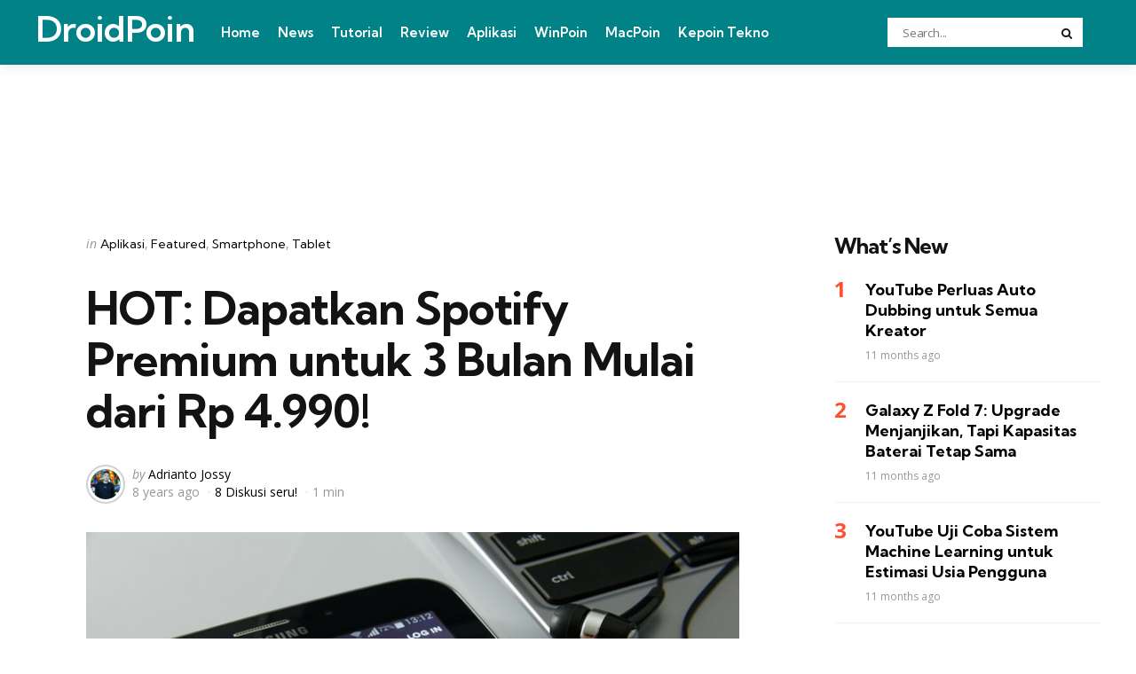

--- FILE ---
content_type: text/html; charset=UTF-8
request_url: https://droidpoin.com/10027/hot-dapatkan-spotify-premium-untuk-3-bulan-mulai-dari-rp-4-990/
body_size: 15161
content:
<!DOCTYPE html>
<html dir=ltr lang=en-US xmlns:og="http://ogp.me/ns#" xmlns:fb="http://ogp.me/ns/fb#">
<head>
<meta charset=UTF-8>
<meta name=viewport content="width=device-width, initial-scale=1.0">
<link rel=profile href="https://gmpg.org/xfn/11">
<title>Spotify Premium untuk 3 Bulan Mulai Rp 4.990! | DroidPoin</title>
<style>img:is([sizes="auto" i], [sizes^="auto," i]) {contain-intrinsic-size:3000px 1500px}</style>
<!-- All in One SEO 4.9.3 - aioseo.com -->
<meta name=description content="Spotify sedang memberikan diskon tahun baru untuk membernya yang hendak beralih ke akun premium. Berikut adalah detail lengkapnya."/>
<meta name=robots content=max-image-preview:large />
<meta name=author content="Adrianto Jossy"/>
<meta name=keywords content="android,spotify,joox,apple music,straming lagu,spotify premium,akun spotify,akun premium spotify,harga akun spotify premium,akun spotify gratis,akun spotify murah"/>
<link rel=canonical href="https://droidpoin.com/10027/hot-dapatkan-spotify-premium-untuk-3-bulan-mulai-dari-rp-4-990/"/>
<meta name=generator content="All in One SEO (AIOSEO) 4.9.3"/>
<script type="application/ld+json" class=aioseo-schema>
			{"@context":"https:\/\/schema.org","@graph":[{"@type":"Article","@id":"https:\/\/droidpoin.com\/10027\/hot-dapatkan-spotify-premium-untuk-3-bulan-mulai-dari-rp-4-990\/#article","name":"Spotify Premium untuk 3 Bulan Mulai Rp 4.990! | DroidPoin","headline":"HOT: Dapatkan Spotify Premium untuk 3 Bulan Mulai dari Rp 4.990!","author":{"@id":"https:\/\/droidpoin.com\/author\/jossy\/#author"},"publisher":{"@id":"https:\/\/droidpoin.com\/#organization"},"image":{"@type":"ImageObject","url":"https:\/\/droidpoin.com\/wp-content\/uploads\/2017\/12\/via-iAppleSutffs.jpg","width":750,"height":430,"caption":"via iAppleSutffs"},"datePublished":"2017-12-03T12:55:06+07:00","dateModified":"2017-12-03T12:55:37+07:00","inLanguage":"en-US","mainEntityOfPage":{"@id":"https:\/\/droidpoin.com\/10027\/hot-dapatkan-spotify-premium-untuk-3-bulan-mulai-dari-rp-4-990\/#webpage"},"isPartOf":{"@id":"https:\/\/droidpoin.com\/10027\/hot-dapatkan-spotify-premium-untuk-3-bulan-mulai-dari-rp-4-990\/#webpage"},"articleSection":"Aplikasi, Featured, Smartphone, Tablet, Android, Spotify"},{"@type":"BreadcrumbList","@id":"https:\/\/droidpoin.com\/10027\/hot-dapatkan-spotify-premium-untuk-3-bulan-mulai-dari-rp-4-990\/#breadcrumblist","itemListElement":[{"@type":"ListItem","@id":"https:\/\/droidpoin.com#listItem","position":1,"name":"Home","item":"https:\/\/droidpoin.com","nextItem":{"@type":"ListItem","@id":"https:\/\/droidpoin.com\/category\/konten\/#listItem","name":"Konten"}},{"@type":"ListItem","@id":"https:\/\/droidpoin.com\/category\/konten\/#listItem","position":2,"name":"Konten","item":"https:\/\/droidpoin.com\/category\/konten\/","nextItem":{"@type":"ListItem","@id":"https:\/\/droidpoin.com\/category\/konten\/featured\/#listItem","name":"Featured"},"previousItem":{"@type":"ListItem","@id":"https:\/\/droidpoin.com#listItem","name":"Home"}},{"@type":"ListItem","@id":"https:\/\/droidpoin.com\/category\/konten\/featured\/#listItem","position":3,"name":"Featured","item":"https:\/\/droidpoin.com\/category\/konten\/featured\/","nextItem":{"@type":"ListItem","@id":"https:\/\/droidpoin.com\/10027\/hot-dapatkan-spotify-premium-untuk-3-bulan-mulai-dari-rp-4-990\/#listItem","name":"HOT: Dapatkan Spotify Premium untuk 3 Bulan Mulai dari Rp 4.990!"},"previousItem":{"@type":"ListItem","@id":"https:\/\/droidpoin.com\/category\/konten\/#listItem","name":"Konten"}},{"@type":"ListItem","@id":"https:\/\/droidpoin.com\/10027\/hot-dapatkan-spotify-premium-untuk-3-bulan-mulai-dari-rp-4-990\/#listItem","position":4,"name":"HOT: Dapatkan Spotify Premium untuk 3 Bulan Mulai dari Rp 4.990!","previousItem":{"@type":"ListItem","@id":"https:\/\/droidpoin.com\/category\/konten\/featured\/#listItem","name":"Featured"}}]},{"@type":"Organization","@id":"https:\/\/droidpoin.com\/#organization","name":"DroidPoin","description":"#1 Android Portal Indonesia","url":"https:\/\/droidpoin.com\/","logo":{"@type":"ImageObject","url":"https:\/\/droidpoin.com\/wp-content\/uploads\/2023\/10\/DroidPoin_Logo.png","@id":"https:\/\/droidpoin.com\/10027\/hot-dapatkan-spotify-premium-untuk-3-bulan-mulai-dari-rp-4-990\/#organizationLogo","width":88,"height":84},"image":{"@id":"https:\/\/droidpoin.com\/10027\/hot-dapatkan-spotify-premium-untuk-3-bulan-mulai-dari-rp-4-990\/#organizationLogo"}},{"@type":"Person","@id":"https:\/\/droidpoin.com\/author\/jossy\/#author","url":"https:\/\/droidpoin.com\/author\/jossy\/","name":"Adrianto Jossy","image":{"@type":"ImageObject","@id":"https:\/\/droidpoin.com\/10027\/hot-dapatkan-spotify-premium-untuk-3-bulan-mulai-dari-rp-4-990\/#authorImage","url":"https:\/\/secure.gravatar.com\/avatar\/6654aa0ba72862df655a24a1382276878ff0610e682793cad3e9465257f5f4c3?s=96&d=mm&r=g","width":96,"height":96,"caption":"Adrianto Jossy"}},{"@type":"WebPage","@id":"https:\/\/droidpoin.com\/10027\/hot-dapatkan-spotify-premium-untuk-3-bulan-mulai-dari-rp-4-990\/#webpage","url":"https:\/\/droidpoin.com\/10027\/hot-dapatkan-spotify-premium-untuk-3-bulan-mulai-dari-rp-4-990\/","name":"Spotify Premium untuk 3 Bulan Mulai Rp 4.990! | DroidPoin","description":"Spotify sedang memberikan diskon tahun baru untuk membernya yang hendak beralih ke akun premium. Berikut adalah detail lengkapnya.","inLanguage":"en-US","isPartOf":{"@id":"https:\/\/droidpoin.com\/#website"},"breadcrumb":{"@id":"https:\/\/droidpoin.com\/10027\/hot-dapatkan-spotify-premium-untuk-3-bulan-mulai-dari-rp-4-990\/#breadcrumblist"},"author":{"@id":"https:\/\/droidpoin.com\/author\/jossy\/#author"},"creator":{"@id":"https:\/\/droidpoin.com\/author\/jossy\/#author"},"image":{"@type":"ImageObject","url":"https:\/\/droidpoin.com\/wp-content\/uploads\/2017\/12\/via-iAppleSutffs.jpg","@id":"https:\/\/droidpoin.com\/10027\/hot-dapatkan-spotify-premium-untuk-3-bulan-mulai-dari-rp-4-990\/#mainImage","width":750,"height":430,"caption":"via iAppleSutffs"},"primaryImageOfPage":{"@id":"https:\/\/droidpoin.com\/10027\/hot-dapatkan-spotify-premium-untuk-3-bulan-mulai-dari-rp-4-990\/#mainImage"},"datePublished":"2017-12-03T12:55:06+07:00","dateModified":"2017-12-03T12:55:37+07:00"},{"@type":"WebSite","@id":"https:\/\/droidpoin.com\/#website","url":"https:\/\/droidpoin.com\/","name":"DroidPoin","description":"#1 Android Portal Indonesia","inLanguage":"en-US","publisher":{"@id":"https:\/\/droidpoin.com\/#organization"}}]}
		</script>
<!-- All in One SEO -->
<link rel=dns-prefetch href='//fonts.googleapis.com'/>
<link rel=alternate type="application/rss+xml" title="DroidPoin &raquo; Feed" href="https://droidpoin.com/feed/"/>
<link rel=alternate type="application/rss+xml" title="DroidPoin &raquo; Comments Feed" href="https://droidpoin.com/comments/feed/"/>
<link rel=alternate type="application/rss+xml" title="DroidPoin &raquo; HOT: Dapatkan Spotify Premium untuk 3 Bulan Mulai dari Rp 4.990! Comments Feed" href="https://droidpoin.com/10027/hot-dapatkan-spotify-premium-untuk-3-bulan-mulai-dari-rp-4-990/feed/"/>
<script type="text/javascript">window._wpemojiSettings={"baseUrl":"https:\/\/s.w.org\/images\/core\/emoji\/16.0.1\/72x72\/","ext":".png","svgUrl":"https:\/\/s.w.org\/images\/core\/emoji\/16.0.1\/svg\/","svgExt":".svg","source":{"concatemoji":"https:\/\/droidpoin.com\/wp-includes\/js\/wp-emoji-release.min.js?ver=6.8.3"}};!function(s,n){var o,i,e;function c(e){try{var t={supportTests:e,timestamp:(new Date).valueOf()};sessionStorage.setItem(o,JSON.stringify(t))}catch(e){}}function p(e,t,n){e.clearRect(0,0,e.canvas.width,e.canvas.height),e.fillText(t,0,0);var t=new Uint32Array(e.getImageData(0,0,e.canvas.width,e.canvas.height).data),a=(e.clearRect(0,0,e.canvas.width,e.canvas.height),e.fillText(n,0,0),new Uint32Array(e.getImageData(0,0,e.canvas.width,e.canvas.height).data));return t.every(function(e,t){return e===a[t]})}function u(e,t){e.clearRect(0,0,e.canvas.width,e.canvas.height),e.fillText(t,0,0);for(var n=e.getImageData(16,16,1,1),a=0;a<n.data.length;a++)if(0!==n.data[a])return!1;return!0}function f(e,t,n,a){switch(t){case"flag":return n(e,"\ud83c\udff3\ufe0f\u200d\u26a7\ufe0f","\ud83c\udff3\ufe0f\u200b\u26a7\ufe0f")?!1:!n(e,"\ud83c\udde8\ud83c\uddf6","\ud83c\udde8\u200b\ud83c\uddf6")&&!n(e,"\ud83c\udff4\udb40\udc67\udb40\udc62\udb40\udc65\udb40\udc6e\udb40\udc67\udb40\udc7f","\ud83c\udff4\u200b\udb40\udc67\u200b\udb40\udc62\u200b\udb40\udc65\u200b\udb40\udc6e\u200b\udb40\udc67\u200b\udb40\udc7f");case"emoji":return!a(e,"\ud83e\udedf")}return!1}function g(e,t,n,a){var r="undefined"!=typeof WorkerGlobalScope&&self instanceof WorkerGlobalScope?new OffscreenCanvas(300,150):s.createElement("canvas"),o=r.getContext("2d",{willReadFrequently:!0}),i=(o.textBaseline="top",o.font="600 32px Arial",{});return e.forEach(function(e){i[e]=t(o,e,n,a)}),i}function t(e){var t=s.createElement("script");t.src=e,t.defer=!0,s.head.appendChild(t)}"undefined"!=typeof Promise&&(o="wpEmojiSettingsSupports",i=["flag","emoji"],n.supports={everything:!0,everythingExceptFlag:!0},e=new Promise(function(e){s.addEventListener("DOMContentLoaded",e,{once:!0})}),new Promise(function(t){var n=function(){try{var e=JSON.parse(sessionStorage.getItem(o));if("object"==typeof e&&"number"==typeof e.timestamp&&(new Date).valueOf()<e.timestamp+604800&&"object"==typeof e.supportTests)return e.supportTests}catch(e){}return null}();if(!n){if("undefined"!=typeof Worker&&"undefined"!=typeof OffscreenCanvas&&"undefined"!=typeof URL&&URL.createObjectURL&&"undefined"!=typeof Blob)try{var e="postMessage("+g.toString()+"("+[JSON.stringify(i),f.toString(),p.toString(),u.toString()].join(",")+"));",a=new Blob([e],{type:"text/javascript"}),r=new Worker(URL.createObjectURL(a),{name:"wpTestEmojiSupports"});return void(r.onmessage=function(e){c(n=e.data),r.terminate(),t(n)})}catch(e){}c(n=g(i,f,p,u))}t(n)}).then(function(e){for(var t in e)n.supports[t]=e[t],n.supports.everything=n.supports.everything&&n.supports[t],"flag"!==t&&(n.supports.everythingExceptFlag=n.supports.everythingExceptFlag&&n.supports[t]);n.supports.everythingExceptFlag=n.supports.everythingExceptFlag&&!n.supports.flag,n.DOMReady=!1,n.readyCallback=function(){n.DOMReady=!0}}).then(function(){return e}).then(function(){var e;n.supports.everything||(n.readyCallback(),(e=n.source||{}).concatemoji?t(e.concatemoji):e.wpemoji&&e.twemoji&&(t(e.twemoji),t(e.wpemoji)))}))}((window,document),window._wpemojiSettings);</script>
<style id=wp-emoji-styles-inline-css type='text/css'>img.wp-smiley,img.emoji{display:inline!important;border:none!important;box-shadow:none!important;height:1em!important;width:1em!important;margin:0 .07em!important;vertical-align:-.1em!important;background:none!important;padding:0!important}</style>
<link rel=stylesheet id=wp-block-library-css href='https://droidpoin.com/wp-includes/css/dist/block-library/style.min.css?ver=6.8.3' type='text/css' media=all />
<style id=wp-block-library-theme-inline-css type='text/css'>.wp-block-audio :where(figcaption){color:#555;font-size:13px;text-align:center}.is-dark-theme .wp-block-audio :where(figcaption){color:#ffffffa6}.wp-block-audio{margin:0 0 1em}.wp-block-code{border:1px solid #ccc;border-radius:4px;font-family:Menlo,Consolas,monaco,monospace;padding:.8em 1em}.wp-block-embed :where(figcaption){color:#555;font-size:13px;text-align:center}.is-dark-theme .wp-block-embed :where(figcaption){color:#ffffffa6}.wp-block-embed{margin:0 0 1em}.blocks-gallery-caption{color:#555;font-size:13px;text-align:center}.is-dark-theme .blocks-gallery-caption{color:#ffffffa6}:root :where(.wp-block-image figcaption){color:#555;font-size:13px;text-align:center}.is-dark-theme :root :where(.wp-block-image figcaption){color:#ffffffa6}.wp-block-image{margin:0 0 1em}.wp-block-pullquote{border-bottom:4px solid;border-top:4px solid;color:currentColor;margin-bottom:1.75em}.wp-block-pullquote cite,.wp-block-pullquote footer,.wp-block-pullquote__citation{color:currentColor;font-size:.8125em;font-style:normal;text-transform:uppercase}.wp-block-quote{border-left:.25em solid;margin:0 0 1.75em;padding-left:1em}.wp-block-quote cite,.wp-block-quote footer{color:currentColor;font-size:.8125em;font-style:normal;position:relative}.wp-block-quote:where(.has-text-align-right){border-left:none;border-right:.25em solid;padding-left:0;padding-right:1em}.wp-block-quote:where(.has-text-align-center){border:none;padding-left:0}.wp-block-quote.is-large,.wp-block-quote.is-style-large,.wp-block-quote:where(.is-style-plain){border:none}.wp-block-search .wp-block-search__label{font-weight:700}.wp-block-search__button{border:1px solid #ccc;padding:.375em .625em}:where(.wp-block-group.has-background){padding:1.25em 2.375em}.wp-block-separator.has-css-opacity{opacity:.4}.wp-block-separator{border:none;border-bottom:2px solid;margin-left:auto;margin-right:auto}.wp-block-separator.has-alpha-channel-opacity{opacity:1}.wp-block-separator:not(.is-style-wide):not(.is-style-dots){width:100px}.wp-block-separator.has-background:not(.is-style-dots){border-bottom:none;height:1px}.wp-block-separator.has-background:not(.is-style-wide):not(.is-style-dots){height:2px}.wp-block-table{margin:0 0 1em}.wp-block-table td,.wp-block-table th{word-break:normal}.wp-block-table :where(figcaption){color:#555;font-size:13px;text-align:center}.is-dark-theme .wp-block-table :where(figcaption){color:#ffffffa6}.wp-block-video :where(figcaption){color:#555;font-size:13px;text-align:center}.is-dark-theme .wp-block-video :where(figcaption){color:#ffffffa6}.wp-block-video{margin:0 0 1em}:root :where(.wp-block-template-part.has-background){margin-bottom:0;margin-top:0;padding:1.25em 2.375em}</style>
<style id=classic-theme-styles-inline-css type='text/css'>.wp-block-button__link{color:#fff;background-color:#32373c;border-radius:9999px;box-shadow:none;text-decoration:none;padding:calc(.667em + 2px) calc(1.333em + 2px);font-size:1.125em}.wp-block-file__button{background:#32373c;color:#fff;text-decoration:none}</style>
<link rel=stylesheet id='aioseo/css/src/vue/standalone/blocks/table-of-contents/global.scss-css' href='https://droidpoin.com/wp-content/plugins/all-in-one-seo-pack/dist/Lite/assets/css/table-of-contents/global.e90f6d47.css?ver=4.9.3' type='text/css' media=all />
<style id=global-styles-inline-css type='text/css'>:root{--wp--preset--aspect-ratio--square:1;--wp--preset--aspect-ratio--4-3: 4/3;--wp--preset--aspect-ratio--3-4: 3/4;--wp--preset--aspect-ratio--3-2: 3/2;--wp--preset--aspect-ratio--2-3: 2/3;--wp--preset--aspect-ratio--16-9: 16/9;--wp--preset--aspect-ratio--9-16: 9/16;--wp--preset--color--black:#000;--wp--preset--color--cyan-bluish-gray:#abb8c3;--wp--preset--color--white:#fff;--wp--preset--color--pale-pink:#f78da7;--wp--preset--color--vivid-red:#cf2e2e;--wp--preset--color--luminous-vivid-orange:#ff6900;--wp--preset--color--luminous-vivid-amber:#fcb900;--wp--preset--color--light-green-cyan:#7bdcb5;--wp--preset--color--vivid-green-cyan:#00d084;--wp--preset--color--pale-cyan-blue:#8ed1fc;--wp--preset--color--vivid-cyan-blue:#0693e3;--wp--preset--color--vivid-purple:#9b51e0;--wp--preset--color--primary-theme-color:#ff522c;--wp--preset--color--secondary-theme-color:#3295b4;--wp--preset--color--tertiary-theme-color:#a6d6c0;--wp--preset--color--quaternary-theme-color:#00677b;--wp--preset--color--quinary-theme-color:#cb1c68;--wp--preset--color--very-dark-grey:#131315;--wp--preset--color--dark-grey:#45464b;--wp--preset--color--medium-grey:#94979e;--wp--preset--color--light-grey:#cfd0d2;--wp--preset--color--very-light-grey:#f2f2f3;--wp--preset--gradient--vivid-cyan-blue-to-vivid-purple:linear-gradient(135deg,rgba(6,147,227,1) 0%,#9b51e0 100%);--wp--preset--gradient--light-green-cyan-to-vivid-green-cyan:linear-gradient(135deg,#7adcb4 0%,#00d082 100%);--wp--preset--gradient--luminous-vivid-amber-to-luminous-vivid-orange:linear-gradient(135deg,rgba(252,185,0,1) 0%,rgba(255,105,0,1) 100%);--wp--preset--gradient--luminous-vivid-orange-to-vivid-red:linear-gradient(135deg,rgba(255,105,0,1) 0%,#cf2e2e 100%);--wp--preset--gradient--very-light-gray-to-cyan-bluish-gray:linear-gradient(135deg,#eee 0%,#a9b8c3 100%);--wp--preset--gradient--cool-to-warm-spectrum:linear-gradient(135deg,#4aeadc 0%,#9778d1 20%,#cf2aba 40%,#ee2c82 60%,#fb6962 80%,#fef84c 100%);--wp--preset--gradient--blush-light-purple:linear-gradient(135deg,#ffceec 0%,#9896f0 100%);--wp--preset--gradient--blush-bordeaux:linear-gradient(135deg,#fecda5 0%,#fe2d2d 50%,#6b003e 100%);--wp--preset--gradient--luminous-dusk:linear-gradient(135deg,#ffcb70 0%,#c751c0 50%,#4158d0 100%);--wp--preset--gradient--pale-ocean:linear-gradient(135deg,#fff5cb 0%,#b6e3d4 50%,#33a7b5 100%);--wp--preset--gradient--electric-grass:linear-gradient(135deg,#caf880 0%,#71ce7e 100%);--wp--preset--gradient--midnight:linear-gradient(135deg,#020381 0%,#2874fc 100%);--wp--preset--font-size--small:13px;--wp--preset--font-size--medium:20px;--wp--preset--font-size--large:36px;--wp--preset--font-size--x-large:42px;--wp--preset--spacing--20:.44rem;--wp--preset--spacing--30:.67rem;--wp--preset--spacing--40:1rem;--wp--preset--spacing--50:1.5rem;--wp--preset--spacing--60:2.25rem;--wp--preset--spacing--70:3.38rem;--wp--preset--spacing--80:5.06rem;--wp--preset--shadow--natural:6px 6px 9px rgba(0,0,0,.2);--wp--preset--shadow--deep:12px 12px 50px rgba(0,0,0,.4);--wp--preset--shadow--sharp:6px 6px 0 rgba(0,0,0,.2);--wp--preset--shadow--outlined:6px 6px 0 -3px rgba(255,255,255,1) , 6px 6px rgba(0,0,0,1);--wp--preset--shadow--crisp:6px 6px 0 rgba(0,0,0,1)}:where(.is-layout-flex){gap:.5em}:where(.is-layout-grid){gap:.5em}body .is-layout-flex{display:flex}.is-layout-flex{flex-wrap:wrap;align-items:center}.is-layout-flex > :is(*, div){margin:0}body .is-layout-grid{display:grid}.is-layout-grid > :is(*, div){margin:0}:where(.wp-block-columns.is-layout-flex){gap:2em}:where(.wp-block-columns.is-layout-grid){gap:2em}:where(.wp-block-post-template.is-layout-flex){gap:1.25em}:where(.wp-block-post-template.is-layout-grid){gap:1.25em}.has-black-color{color:var(--wp--preset--color--black)!important}.has-cyan-bluish-gray-color{color:var(--wp--preset--color--cyan-bluish-gray)!important}.has-white-color{color:var(--wp--preset--color--white)!important}.has-pale-pink-color{color:var(--wp--preset--color--pale-pink)!important}.has-vivid-red-color{color:var(--wp--preset--color--vivid-red)!important}.has-luminous-vivid-orange-color{color:var(--wp--preset--color--luminous-vivid-orange)!important}.has-luminous-vivid-amber-color{color:var(--wp--preset--color--luminous-vivid-amber)!important}.has-light-green-cyan-color{color:var(--wp--preset--color--light-green-cyan)!important}.has-vivid-green-cyan-color{color:var(--wp--preset--color--vivid-green-cyan)!important}.has-pale-cyan-blue-color{color:var(--wp--preset--color--pale-cyan-blue)!important}.has-vivid-cyan-blue-color{color:var(--wp--preset--color--vivid-cyan-blue)!important}.has-vivid-purple-color{color:var(--wp--preset--color--vivid-purple)!important}.has-black-background-color{background-color:var(--wp--preset--color--black)!important}.has-cyan-bluish-gray-background-color{background-color:var(--wp--preset--color--cyan-bluish-gray)!important}.has-white-background-color{background-color:var(--wp--preset--color--white)!important}.has-pale-pink-background-color{background-color:var(--wp--preset--color--pale-pink)!important}.has-vivid-red-background-color{background-color:var(--wp--preset--color--vivid-red)!important}.has-luminous-vivid-orange-background-color{background-color:var(--wp--preset--color--luminous-vivid-orange)!important}.has-luminous-vivid-amber-background-color{background-color:var(--wp--preset--color--luminous-vivid-amber)!important}.has-light-green-cyan-background-color{background-color:var(--wp--preset--color--light-green-cyan)!important}.has-vivid-green-cyan-background-color{background-color:var(--wp--preset--color--vivid-green-cyan)!important}.has-pale-cyan-blue-background-color{background-color:var(--wp--preset--color--pale-cyan-blue)!important}.has-vivid-cyan-blue-background-color{background-color:var(--wp--preset--color--vivid-cyan-blue)!important}.has-vivid-purple-background-color{background-color:var(--wp--preset--color--vivid-purple)!important}.has-black-border-color{border-color:var(--wp--preset--color--black)!important}.has-cyan-bluish-gray-border-color{border-color:var(--wp--preset--color--cyan-bluish-gray)!important}.has-white-border-color{border-color:var(--wp--preset--color--white)!important}.has-pale-pink-border-color{border-color:var(--wp--preset--color--pale-pink)!important}.has-vivid-red-border-color{border-color:var(--wp--preset--color--vivid-red)!important}.has-luminous-vivid-orange-border-color{border-color:var(--wp--preset--color--luminous-vivid-orange)!important}.has-luminous-vivid-amber-border-color{border-color:var(--wp--preset--color--luminous-vivid-amber)!important}.has-light-green-cyan-border-color{border-color:var(--wp--preset--color--light-green-cyan)!important}.has-vivid-green-cyan-border-color{border-color:var(--wp--preset--color--vivid-green-cyan)!important}.has-pale-cyan-blue-border-color{border-color:var(--wp--preset--color--pale-cyan-blue)!important}.has-vivid-cyan-blue-border-color{border-color:var(--wp--preset--color--vivid-cyan-blue)!important}.has-vivid-purple-border-color{border-color:var(--wp--preset--color--vivid-purple)!important}.has-vivid-cyan-blue-to-vivid-purple-gradient-background{background:var(--wp--preset--gradient--vivid-cyan-blue-to-vivid-purple)!important}.has-light-green-cyan-to-vivid-green-cyan-gradient-background{background:var(--wp--preset--gradient--light-green-cyan-to-vivid-green-cyan)!important}.has-luminous-vivid-amber-to-luminous-vivid-orange-gradient-background{background:var(--wp--preset--gradient--luminous-vivid-amber-to-luminous-vivid-orange)!important}.has-luminous-vivid-orange-to-vivid-red-gradient-background{background:var(--wp--preset--gradient--luminous-vivid-orange-to-vivid-red)!important}.has-very-light-gray-to-cyan-bluish-gray-gradient-background{background:var(--wp--preset--gradient--very-light-gray-to-cyan-bluish-gray)!important}.has-cool-to-warm-spectrum-gradient-background{background:var(--wp--preset--gradient--cool-to-warm-spectrum)!important}.has-blush-light-purple-gradient-background{background:var(--wp--preset--gradient--blush-light-purple)!important}.has-blush-bordeaux-gradient-background{background:var(--wp--preset--gradient--blush-bordeaux)!important}.has-luminous-dusk-gradient-background{background:var(--wp--preset--gradient--luminous-dusk)!important}.has-pale-ocean-gradient-background{background:var(--wp--preset--gradient--pale-ocean)!important}.has-electric-grass-gradient-background{background:var(--wp--preset--gradient--electric-grass)!important}.has-midnight-gradient-background{background:var(--wp--preset--gradient--midnight)!important}.has-small-font-size{font-size:var(--wp--preset--font-size--small)!important}.has-medium-font-size{font-size:var(--wp--preset--font-size--medium)!important}.has-large-font-size{font-size:var(--wp--preset--font-size--large)!important}.has-x-large-font-size{font-size:var(--wp--preset--font-size--x-large)!important}:where(.wp-block-post-template.is-layout-flex){gap:1.25em}:where(.wp-block-post-template.is-layout-grid){gap:1.25em}:where(.wp-block-columns.is-layout-flex){gap:2em}:where(.wp-block-columns.is-layout-grid){gap:2em}:root :where(.wp-block-pullquote){font-size:1.5em;line-height:1.6}</style>
<link rel=stylesheet id=tfm-social-icons-css href='https://droidpoin.com/wp-content/plugins/tfm-theme-boost/tfm-social-plugin/css/fontello/css/fontello.css' type='text/css' media=all />
<link rel=stylesheet id=tfm-social-styles-css href='https://droidpoin.com/wp-content/plugins/tfm-theme-boost/tfm-social-plugin/css/style.css?ver=1.0.0' type='text/css' media=all />
<link rel=stylesheet id=normalize-css href='https://droidpoin.com/wp-content/themes/mura/css/normalize.css?ver=1.0.0' type='text/css' media=all />
<link rel=stylesheet id=fontello-css href='https://droidpoin.com/wp-content/themes/mura/css/fontello/css/fontello.css' type='text/css' media=all />
<link rel=stylesheet id=mura-google-font-kumbh-css href='https://fonts.googleapis.com/css2?family=Kumbh+Sans%3Awght%40300%3B400%3B600%3B700&#038;display=swap&#038;ver=1.0.0' type='text/css' media=all />
<link rel=stylesheet id=mura-google-font-opensans-css href='https://fonts.googleapis.com/css2?family=Open+Sans%3Aital%2Cwght%400%2C400%3B0%2C600%3B0%2C700%3B1%2C400%3B1%2C700&#038;display=swap&#038;ver=1.0.0' type='text/css' media=all />
<link rel=stylesheet id=mura-core-style-css href='https://droidpoin.com/wp-content/themes/mura/style.css?ver=1.0' type='text/css' media=all />
<link rel=stylesheet id=mura-theme-style-css href='https://droidpoin.com/wp-content/themes/mura/css/mura.css?ver=1.2.0' type='text/css' media=all />
<link rel=stylesheet id=mura-gutenberg-css href='https://droidpoin.com/wp-content/themes/mura/css/gutenberg.css?ver=1.0.0' type='text/css' media=all />
<style id=akismet-widget-style-inline-css type='text/css'>.a-stats{--akismet-color-mid-green:#357b49;--akismet-color-white:#fff;--akismet-color-light-grey:#f6f7f7;max-width:350px;width:auto}.a-stats *{all:unset;box-sizing:border-box}.a-stats strong{font-weight:600}.a-stats a.a-stats__link,.a-stats a.a-stats__link:visited,.a-stats a.a-stats__link:active{background:var(--akismet-color-mid-green);border:none;box-shadow:none;border-radius:8px;color:var(--akismet-color-white);cursor:pointer;display:block;font-family:-apple-system,BlinkMacSystemFont,'Segoe UI','Roboto','Oxygen-Sans','Ubuntu','Cantarell','Helvetica Neue',sans-serif;font-weight:500;padding:12px;text-align:center;text-decoration:none;transition:all .2s ease}.widget .a-stats a.a-stats__link:focus{background:var(--akismet-color-mid-green);color:var(--akismet-color-white);text-decoration:none}.a-stats a.a-stats__link:hover{filter:brightness(110%);box-shadow:0 4px 12px rgba(0,0,0,.06) , 0 0 2px rgba(0,0,0,.16)}.a-stats .count{color:var(--akismet-color-white);display:block;font-size:1.5em;line-height:1.4;padding:0 13px;white-space:nowrap}</style>
<link rel=stylesheet id=mura-child-style-css href='https://droidpoin.com/wp-content/themes/mura-child/style.css' type='text/css' media=all />
<script type="text/javascript" src="https://droidpoin.com/wp-includes/js/jquery/jquery.min.js?ver=3.7.1" id=jquery-core-js></script>
<script type="text/javascript" src="https://droidpoin.com/wp-includes/js/jquery/jquery-migrate.min.js?ver=3.4.1" id=jquery-migrate-js></script>
<script type="text/javascript" src="https://droidpoin.com/wp-content/themes/mura/js/main.js?ver=1.0.0" id=mura-main-js></script>
<link rel="https://api.w.org/" href="https://droidpoin.com/wp-json/"/><link rel=alternate title=JSON type="application/json" href="https://droidpoin.com/wp-json/wp/v2/posts/10027"/><link rel=EditURI type="application/rsd+xml" title=RSD href="https://droidpoin.com/xmlrpc.php?rsd"/>
<meta name=generator content="WordPress 6.8.3"/>
<link rel=shortlink href='https://droidpoin.com/?p=10027'/>
<link rel=alternate title="oEmbed (JSON)" type="application/json+oembed" href="https://droidpoin.com/wp-json/oembed/1.0/embed?url=https%3A%2F%2Fdroidpoin.com%2F10027%2Fhot-dapatkan-spotify-premium-untuk-3-bulan-mulai-dari-rp-4-990%2F"/>
<link rel=alternate title="oEmbed (XML)" type="text/xml+oembed" href="https://droidpoin.com/wp-json/oembed/1.0/embed?url=https%3A%2F%2Fdroidpoin.com%2F10027%2Fhot-dapatkan-spotify-premium-untuk-3-bulan-mulai-dari-rp-4-990%2F&#038;format=xml"/>
<script async src="https://pagead2.googlesyndication.com/pagead/js/adsbygoogle.js?client=ca-pub-5354032758680741" data-overlays=bottom crossorigin=anonymous></script>
<style type="text/css" id=mura-custom-css-vars>:root{--primary-theme-color:#ff522c;--header-background:#008287;--logo-color:#fff;--toggle-icon-color:#fff;--header-search-input-background:#fff;--footer-background:#006c70;--footer-color:#fff;--footer-link-color:#fff;--footer-border-color:#357d7f;--archive-header-background:#006c70;--archive-header-title-color:#fff;--primary-menu-link-color:#fff;--primary-menu-link-hover-color:#ee2;--primary-menu-submenu-background:#0d0d28;--primary-menu-submenu-link-color:#fff;--primary-menu-submenu-link-hover-color:#ee2;--primary-menu-submenu-border-color:#0d0d28;--toggle-sidebar-background:#006c70;--toggle-sidebar-color:#fff;--toggle-sidebar-border-color:#006c70;--toggle-sidebar-logo-color:#fff;--toggle-sidebar-menu-color:#fff;--single-tags-background:#006c70;--single-tags-color:#fff;--single-hero-background:#008287;--single-hero-entry-title-color:#fff;--single-hero-entry-meta-link-color:#fff}</style>
<style type="text/css" id=mura-widget-css>.site-footer .widget-title{color:#fff!important}.site-footer .widget,.site-footer .widget ul li,.site-footer .widget ol li,.site-footer .widget_recent_comments ul li::before{color:#fff}.site-footer .widget ul li a,.site-footer .widget ol li a,.site-footer .wp-calendar-nav a{color:#fff}.site-footer .widget.tfm_posts_widget li.widget-entry,.site-footer .widget ul li,.site-footer .widget ol li,.site-footer .widget_calendar table,.site-footer .widget_calendar td,.site-footer .widget_calendar th,.site-footer .toggle-sidebar-header{border-color:#006c70}.site-footer .widget_calendar table caption,.site-footer .wp-calendar-nav{background:#006c70}.toggle-sidebar .widget-title{color:#fff!important}.toggle-sidebar .widget,.toggle-sidebar .widget ul li,.toggle-sidebar .widget ol li,.toggle-sidebar .widget_recent_comments ul li::before{color:#fff}.toggle-sidebar .widget ul li a,.toggle-sidebar .widget ol li a,.toggle-sidebar .wp-calendar-nav a{color:#fff}.toggle-sidebar .widget ul.children li a,.toggle-sidebar .widget ul.sub-menu li a{color:#fff}.toggle-sidebar .tfm_posts_widget .entry-meta li,.toggle-sidebar .widget .tfm-count,.toggle-sidebar .widget_recent_comments ul li,.toggle-sidebar .widget_rss .rss-date,.toggle-sidebar .widget_rss cite,.toggle-sidebar .widget caption,.toggle-sidebar .widget .wp-caption-text{color:#fff}.toggle-sidebar .tfm_posts_widget .entry-meta a,.toggle-sidebar .widget_recent_comments .comment-author-link,.toggle-sidebar .widget_recent_comments .comment-author-link a{color:#fff}</style>
<style type="text/css" id=tfm-theme-boost-custom-css>.tfm-after-header-sidebar{background:#fff}.tfm-after-header-sidebar{border-color:#fff}</style>
<style type="text/css" id=tfm-posts-widget-custom-css>.tfm_home_block_3 .tfm_posts_widget ol.show-post-count:not(.has-post-thumbnails) > li.widget-entry::before {color:#fff}.tfm_home_block_6 .tfm_posts_widget ol.show-post-count:not(.has-post-thumbnails) > li.widget-entry::before {color:#fff}</style>
<link rel=icon href="https://droidpoin.com/wp-content/uploads/2023/10/DroidPoin_Logo.png" sizes=32x32 />
<link rel=icon href="https://droidpoin.com/wp-content/uploads/2023/10/DroidPoin_Logo.png" sizes=192x192 />
<link rel=apple-touch-icon href="https://droidpoin.com/wp-content/uploads/2023/10/DroidPoin_Logo.png"/>
<meta name=msapplication-TileImage content="https://droidpoin.com/wp-content/uploads/2023/10/DroidPoin_Logo.png"/>
<style type="text/css" id=wp-custom-css>@media (max-width:800px){#disqus_thread{width:86%}}.wp-block-preformatted{white-space:pre-wrap;overflow-wrap:break-word}@media (max-width:600px){.wp-block-preformatted{--content-max-width:20rem}}@media (max-width:540px){.google-auto-placed *{max-width:336px!important}}</style>
<!-- START - Open Graph and Twitter Card Tags 3.3.7 -->
<!-- Facebook Open Graph -->
<meta property=og:locale content=en_US />
<meta property=og:site_name content=DroidPoin />
<meta property=og:title content="HOT: Dapatkan Spotify Premium untuk 3 Bulan Mulai dari Rp 4.990!"/>
<meta property=og:url content="https://droidpoin.com/10027/hot-dapatkan-spotify-premium-untuk-3-bulan-mulai-dari-rp-4-990/"/>
<meta property=og:type content=article />
<meta property=og:description content="Siapa diantara kamu disini yang suka melakukan streaming lagu? Ada banyak sekali aplikasi streaming lagu populer yang tersedia di Google Play Store, akan tetapi salah satu yang terbaik adalah Spotify!

Nah, buat kamu yang baru saja menggunakan aplikasi Spotify, DroidPoin punya kabar baik untuk kam"/>
<meta property=og:image content="https://droidpoin.com/wp-content/uploads/2017/12/via-iAppleSutffs.jpg"/>
<meta property=og:image:url content="https://droidpoin.com/wp-content/uploads/2017/12/via-iAppleSutffs.jpg"/>
<meta property=og:image:secure_url content="https://droidpoin.com/wp-content/uploads/2017/12/via-iAppleSutffs.jpg"/>
<meta property=article:published_time content="2017-12-03T12:55:06+07:00"/>
<meta property=article:modified_time content="8 years ago"/>
<meta property=og:updated_time content="8 years ago"/>
<meta property=article:section content=Aplikasi />
<meta property=article:section content=Featured />
<meta property=article:section content=Smartphone />
<meta property=article:section content=Tablet />
<meta property=article:publisher content="https://www.facebook.com/droidpoin"/>
<!-- Google+ / Schema.org -->
<meta itemprop=name content="HOT: Dapatkan Spotify Premium untuk 3 Bulan Mulai dari Rp 4.990!"/>
<meta itemprop=headline content="HOT: Dapatkan Spotify Premium untuk 3 Bulan Mulai dari Rp 4.990!"/>
<meta itemprop=description content="Siapa diantara kamu disini yang suka melakukan streaming lagu? Ada banyak sekali aplikasi streaming lagu populer yang tersedia di Google Play Store, akan tetapi salah satu yang terbaik adalah Spotify!

Nah, buat kamu yang baru saja menggunakan aplikasi Spotify, DroidPoin punya kabar baik untuk kam"/>
<meta itemprop=image content="https://droidpoin.com/wp-content/uploads/2017/12/via-iAppleSutffs.jpg"/>
<meta itemprop=datePublished content=2017-12-03 />
<meta itemprop=dateModified content="8 years ago"/>
<meta itemprop=author content="Adrianto Jossy"/>
<!--<meta itemprop="publisher" content="DroidPoin"/>--> <!-- To solve: The attribute publisher.itemtype has an invalid value -->
<!-- Twitter Cards -->
<meta name=twitter:title content="HOT: Dapatkan Spotify Premium untuk 3 Bulan Mulai dari Rp 4.990!"/>
<meta name=twitter:url content="https://droidpoin.com/10027/hot-dapatkan-spotify-premium-untuk-3-bulan-mulai-dari-rp-4-990/"/>
<meta name=twitter:description content="Siapa diantara kamu disini yang suka melakukan streaming lagu? Ada banyak sekali aplikasi streaming lagu populer yang tersedia di Google Play Store, akan tetapi salah satu yang terbaik adalah Spotify!

Nah, buat kamu yang baru saja menggunakan aplikasi Spotify, DroidPoin punya kabar baik untuk kam"/>
<meta name=twitter:image content="https://droidpoin.com/wp-content/uploads/2017/12/via-iAppleSutffs.jpg"/>
<meta name=twitter:card content=summary_large_image />
<meta name=twitter:site content="@DroidPoin"/>
<!-- SEO -->
<!-- Misc. tags -->
<!-- is_singular -->
<!-- END - Open Graph and Twitter Card Tags 3.3.7 -->
<script>function ai_wait_for_functions(){function a(b,c){"undefined"!==typeof ai_functions?b(ai_functions):5E3<=Date.now()-d?c(Error("AI FUNCTIONS NOT LOADED")):setTimeout(a.bind(this,b,c),50)}var d=Date.now();return new Promise(a)};</script>
</head>
<body class="wp-singular post-template-default single single-post postid-10027 single-format-standard wp-embed-responsive wp-theme-mura wp-child-theme-mura-child tfm-hero-has-background has-sidebar has-sticky-nav has-sticky-nav-mobile has-custom-header has-post-nav has-author-bio has-tfm-ad-after-header has-tfm-author-social"><noscript><meta HTTP-EQUIV="refresh" content="0;url='http://droidpoin.com/10027/hot-dapatkan-spotify-premium-untuk-3-bulan-mulai-dari-rp-4-990/?PageSpeed=noscript'" /><style><!--table,div,span,font,p{display:none} --></style><div style="display:block">Please click <a href="http://droidpoin.com/10027/hot-dapatkan-spotify-premium-untuk-3-bulan-mulai-dari-rp-4-990/?PageSpeed=noscript">here</a> if you are not redirected within a few seconds.</div></noscript>
<!-- toggle sidebar overlay -->
<div class="body-fade menu-overlay"></div>
<div class="body-fade search-overlay"></div>
<header id=site-header class="site-header logo-left-menu-right sticky-nav sticky-mobile-nav has-search-input has-toggle-cart has-primary-nav">
<div class=mobile-header>
<div class="header-section header-left">
<div class="toggle toggle-menu mobile-toggle"><span><i class=icon-menu-1></i></span><span class=screen-reader-text>Menu</span></div>
</div>
<div class="site-title faux-heading"><a href="https://droidpoin.com/">DroidPoin</a></div>
<div class="header-section header-right">
<div class="toggle toggle-cart mobile-toggle"></div><div class="toggle toggle-search mobile-toggle"><span><i class=icon-search></i></span><span class=screen-reader-text>Search</span></div>
</div>
</div>
<div class=header-layout-wrapper>
<div class="header-section header-left">
<div class="toggle toggle-menu hidden"><span><i class=icon-menu-1></i></span><span class=screen-reader-text>Menu</span></div>
<div class="site-title faux-heading"><a href="https://droidpoin.com/">DroidPoin</a></div>
<div class=primary-menu-container>
<nav class=primary-menu-wrapper><ul id=primary-menu class=primary-menu><li id=menu-item-12 class="menu-item menu-item-type-custom menu-item-object-custom menu-item-home menu-item-12"><a href="https://droidpoin.com">Home</a></li>
<li id=menu-item-226 class="menu-item menu-item-type-custom menu-item-object-custom menu-item-226"><a href="https://droidpoin.com/category/news/">News</a></li>
<li id=menu-item-227 class="menu-item menu-item-type-custom menu-item-object-custom menu-item-227"><a href="https://droidpoin.com/category/tutorial/">Tutorial</a></li>
<li id=menu-item-228 class="menu-item menu-item-type-custom menu-item-object-custom menu-item-228"><a href="https://droidpoin.com/category/review/">Review</a></li>
<li id=menu-item-42794 class="menu-item menu-item-type-custom menu-item-object-custom menu-item-42794"><a href="https://droidpoin.com/category/apps/">Aplikasi</a></li>
<li id=menu-item-387 class="menu-item menu-item-type-custom menu-item-object-custom menu-item-387"><a target=_blank href="https://winpoin.com">WinPoin</a></li>
<li id=menu-item-388 class="menu-item menu-item-type-custom menu-item-object-custom menu-item-388"><a target=_blank href="https://macpoin.com">MacPoin</a></li>
<li id=menu-item-42792 class="menu-item menu-item-type-custom menu-item-object-custom menu-item-42792"><a href="https://www.youtube.com/kepointekno">Kepoin Tekno</a></li>
</ul></nav>
</div>
</div>
<div class="header-section header-right">
<form role=search method=get class=search-form action="https://droidpoin.com/">
<label for=search-form-69690ca5ae849>
<span class=screen-reader-text>Search for:</span>
</label>
<input type=search id=search-form-69690ca5ae849 class=search-field placeholder=Search... value="" name=s />
<button type=submit class=search-submit><i class=icon-search></i><span class=screen-reader-text>Search</span></button>
</form>
<div class="toggle toggle-cart"></div>
<div class="toggle toggle-search hidden"><span><i class=icon-search></i></span><span class=screen-reader-text>Search</span></div>
</div>
</div>
</header>
<aside id=toggle-search-sidebar class="toggle-sidebar sidebar site-search" aria-label="Search Sidebar">
<div class=toggle-sidebar-header>
<div class=close-menu><span><i class=icon-cancel></i></span><span class=close>close</span></div>
</div>
<form role=search method=get class=search-form action="https://droidpoin.com/">
<label for=search-form-69690ca5aea3c>
<span class=screen-reader-text>Search for:</span>
</label>
<input type=search id=search-form-69690ca5aea3c class=search-field placeholder=Search... value="" name=s />
<button type=submit class=search-submit><i class=icon-search></i><span class=screen-reader-text>Search</span></button>
</form>
</aside>
<div class="tfm-after-header-sidebar advert code"><style>.header_ad_responsive{width:320px;height:100px}@media (min-width:500px){.header_ad_responsive{width:468px;height:60px}}@media (min-width:800px){.header_ad_responsive{width:728px;height:90px}}</style>
<!-- DroidPoin-Global-Horizontal-Header -->
<ins class="adsbygoogle header_ad_responsive" style=display:block data-ad-client=ca-pub-5354032758680741 data-ad-slot=6429613379 < ins>
<script>(adsbygoogle=window.adsbygoogle||[]).push({});</script></div>
<aside id=toggle-sidebar class="mobile-navigation toggle-sidebar sidebar sidebar-2" aria-label="Blog Sidebar">
<div class=toggle-sidebar-header>
<div class="site-title faux-heading"><a href="https://droidpoin.com/">DroidPoin</a></div>	<div class=close-menu><span><i class=icon-cancel></i></span><span class=close>close</span></div>
</div>
<nav class=primary-nav-sidebar-wrapper><ul id=slidemenu-nav-sidebar class=primary-nav-sidebar><li class="menu-item menu-item-type-custom menu-item-object-custom menu-item-home menu-item-12"><a href="https://droidpoin.com">Home</a><span class=expand></span></li>
<li class="menu-item menu-item-type-custom menu-item-object-custom menu-item-226"><a href="https://droidpoin.com/category/news/">News</a><span class=expand></span></li>
<li class="menu-item menu-item-type-custom menu-item-object-custom menu-item-227"><a href="https://droidpoin.com/category/tutorial/">Tutorial</a><span class=expand></span></li>
<li class="menu-item menu-item-type-custom menu-item-object-custom menu-item-228"><a href="https://droidpoin.com/category/review/">Review</a><span class=expand></span></li>
<li class="menu-item menu-item-type-custom menu-item-object-custom menu-item-42794"><a href="https://droidpoin.com/category/apps/">Aplikasi</a><span class=expand></span></li>
<li class="menu-item menu-item-type-custom menu-item-object-custom menu-item-387"><a target=_blank href="https://winpoin.com">WinPoin</a><span class=expand></span></li>
<li class="menu-item menu-item-type-custom menu-item-object-custom menu-item-388"><a target=_blank href="https://macpoin.com">MacPoin</a><span class=expand></span></li>
<li class="menu-item menu-item-type-custom menu-item-object-custom menu-item-42792"><a href="https://www.youtube.com/kepointekno">Kepoin Tekno</a><span class=expand></span></li>
</ul></nav><section id=block-5 class="widget widget_block widget_search"><form role=search method=get action="https://droidpoin.com/" class="wp-block-search__button-outside wp-block-search__text-button wp-block-search"><label class="wp-block-search__label screen-reader-text" for=wp-block-search__input-1>Search</label><div class="wp-block-search__inside-wrapper "><input class=wp-block-search__input id=wp-block-search__input-1 placeholder="Search &amp; Hit Enter" value="" type=search name=s required /><button aria-label=Search class="wp-block-search__button has-text-color has-tertiary-theme-color-color wp-element-button" type=submit>Search</button></div></form></section>
</aside>
<div class=wrap>
<!-- share -->
<div class="tfm-share-wrapper bottom">
<div class=tfm-share>
<ul class="tfm-social-icons icon-background brand  has-text has-round-icons">
<li class=share-text><span>Share</span> <span class=share-this-text>this article</span></li>
<li class="tfm-social-icon twitter"><a class=tfm-social-link rel="nofollow noopener" href="https://twitter.com/share?url=https://droidpoin.com/10027/hot-dapatkan-spotify-premium-untuk-3-bulan-mulai-dari-rp-4-990/&amp;text=HOT:%20Dapatkan%20Spotify%20Premium%20untuk%203%20Bulan%20Mulai%20dari%20Rp%204.990!&amp;via=" target=_blank><span><i class=icon-twitterx></i></span><span class=tfm-social-name>twitter</span></a></li>
<li class="tfm-social-icon facebook"><a class=tfm-social-link rel="nofollow noopener" href="https://www.facebook.com/sharer/sharer.php?u=https://droidpoin.com/10027/hot-dapatkan-spotify-premium-untuk-3-bulan-mulai-dari-rp-4-990/" target=_blank><span><i class=icon-facebook></i></span><span class=tfm-social-name>facebook</span></a></li>
<!-- mobile only apps -->
<li class="tfm-social-icon whatsapp mobile-only"><a class=tfm-social-link rel="nofollow noopener" href="whatsapp://send?text=https://droidpoin.com/10027/hot-dapatkan-spotify-premium-untuk-3-bulan-mulai-dari-rp-4-990/" data-action="share/whatsapp/share" target=_blank><span><i class=icon-whatsapp></i></span><span class=tfm-social-name>whatsapp</span></a></li>
</ul>
</div>
</div>
<div class=wrap-inner>
<main id=main class=site-main>
<div id=primary class="content-area the-post">
<article id=post-10027 class="post-10027 post type-post status-publish format-standard has-post-thumbnail hentry category-apps category-featured category-smartphone category-tablet tag-android tag-spotify has-tfm-read-time article has-avatar has-author has-date has-comment-count has-category-meta disabled-post-thumbnail thumbnail-wide default">
<div class=post-inner>
<div class=entry-wrapper>
<header class=entry-header>
<div class="entry-meta before-title">
<span class=screen-reader-text>Categories</span>
<ul class=post-categories-meta><li class="cat-slug-apps cat-id-492"><span class=screen-reader-text>Posted in</span><i dir=ltr>in</i> <a href="https://droidpoin.com/category/konten/apps/" class=cat-link-492>Aplikasi</a></li><li class="cat-slug-featured cat-id-2"><a href="https://droidpoin.com/category/konten/featured/" class=cat-link-2>Featured</a></li><li class="cat-slug-smartphone cat-id-12"><a href="https://droidpoin.com/category/device/smartphone/" class=cat-link-12>Smartphone</a></li><li class="cat-slug-tablet cat-id-13"><a href="https://droidpoin.com/category/device/tablet/" class=cat-link-13>Tablet</a></li></ul>
</div>
<h1 class=entry-title>HOT: Dapatkan Spotify Premium untuk 3 Bulan Mulai dari Rp 4.990!</h1>
<div class="entry-meta after-title">
<ul class=after-title-meta>
<li class=entry-meta-avatar>
<a href="https://droidpoin.com/author/jossy/">
<img alt='' src='https://secure.gravatar.com/avatar/6654aa0ba72862df655a24a1382276878ff0610e682793cad3e9465257f5f4c3?s=40&#038;d=mm&#038;r=g' srcset='https://secure.gravatar.com/avatar/6654aa0ba72862df655a24a1382276878ff0610e682793cad3e9465257f5f4c3?s=80&#038;d=mm&#038;r=g 2x' class='avatar avatar-40 photo' height=40 width=40 decoding=async />
</a>
</li>
<li class=entry-meta-author>
<span class=screen-reader-text>Posted by</span><i dir=ltr>by</i> <a href="https://droidpoin.com/author/jossy/">Adrianto Jossy</a>
</li>
<li class=entry-meta-date>
<time datetime=2017-12-03>8 years ago</time>
</li>
<li class=entry-meta-comment-count>
<a href="#comments">
<span class=dsq-postid data-dsqidentifier="10027 https://droidpoin.com/?p=10027">0 Comments</span>
</a>
</li>
<li class=entry-meta-read-time>1 min</li>
</ul>
</div>
<!-- share -->
<div class="tfm-share-wrapper bottom">
<div class=tfm-share>
<ul class="tfm-social-icons icon-background brand  has-text has-round-icons">
<li class=share-text><span>Share</span> <span class=share-this-text>this article</span></li>
<li class="tfm-social-icon twitter"><a class=tfm-social-link rel="nofollow noopener" href="https://twitter.com/share?url=https://droidpoin.com/10027/hot-dapatkan-spotify-premium-untuk-3-bulan-mulai-dari-rp-4-990/&amp;text=HOT:%20Dapatkan%20Spotify%20Premium%20untuk%203%20Bulan%20Mulai%20dari%20Rp%204.990!&amp;via=" target=_blank><span><i class=icon-twitterx></i></span><span class=tfm-social-name>twitter</span></a></li>
<li class="tfm-social-icon facebook"><a class=tfm-social-link rel="nofollow noopener" href="https://www.facebook.com/sharer/sharer.php?u=https://droidpoin.com/10027/hot-dapatkan-spotify-premium-untuk-3-bulan-mulai-dari-rp-4-990/" target=_blank><span><i class=icon-facebook></i></span><span class=tfm-social-name>facebook</span></a></li>
<!-- mobile only apps -->
<li class="tfm-social-icon whatsapp mobile-only"><a class=tfm-social-link rel="nofollow noopener" href="whatsapp://send?text=https://droidpoin.com/10027/hot-dapatkan-spotify-premium-untuk-3-bulan-mulai-dari-rp-4-990/" data-action="share/whatsapp/share" target=_blank><span><i class=icon-whatsapp></i></span><span class=tfm-social-name>whatsapp</span></a></li>
</ul>
</div>
</div>	</header>
<div class=single-content-wrapper>
<div class=entry-content>
<figure id=attachment_10030 aria-describedby=caption-attachment-10030 style="width: 750px" class="wp-caption aligncenter"><img decoding=async class="size-full wp-image-10030" src="https://droidpoin.com/wp-content/uploads/2017/12/via-iAppleSutffs.jpg" alt="HOT: Dapatkan Spotify Premium untuk 3 Bulan Hanya Rp 4.990!" width=750 height=430 srcset="https://droidpoin.com/wp-content/uploads/2017/12/via-iAppleSutffs.jpg 750w, https://droidpoin.com/wp-content/uploads/2017/12/via-iAppleSutffs-300x172.jpg 300w" sizes="(max-width: 750px) 100vw, 750px"/><figcaption id=caption-attachment-10030 class=wp-caption-text>via iAppleSutffs</figcaption></figure>
<p>Siapa diantara kamu disini yang suka melakukan streaming lagu? Ada banyak sekali aplikasi streaming lagu populer yang tersedia di Google Play Store, akan tetapi salah satu yang terbaik adalah Spotify!</p>
<p>Nah, buat kamu yang baru saja menggunakan aplikasi Spotify, DroidPoin punya kabar baik untuk kamu semua. Yup, dari info yang baru saja DroidPoin dapatkan, Spotify tampaknya sedang memberikan diskon untuk kamu yang baru saja hendak beralih ke akun premium!</p><div class='code-block code-block-2' style='margin: 8px auto; text-align: center; display: block; clear: both;'>
<!-- DroidPoin-Post-Middle-Top -->
<ins class=adsbygoogle style=display:block data-ad-client=ca-pub-5354032758680741 data-ad-slot=3194458839 data-ad-format=auto data-full-width-responsive=true></ins>
<script>(adsbygoogle=window.adsbygoogle||[]).push({});</script>
</div>
<p>Jika kamu beralih ke akun premium sebelum tanggal 31 Desember mendatang maka kamu akan mendapatkan free akun premium untuk 3 bulan ke depan, sangat menarik bukan penawarannya? Yang membuatnya lebih menarik lagi adalah harga yang di tawarkan oleh Spotify, untuk satu akun premium kamu hanya perlu membayar sebesar Rp 4.990 saja!</p>
<p><img loading=lazy decoding=async class="aligncenter size-full wp-image-10028" src="https://droidpoin.com/wp-content/uploads/2017/12/premium.jpg" alt="HOT: Dapatkan Spotify Premium untuk 3 Bulan Hanya Rp 4.990!" width=800 height=380 srcset="https://droidpoin.com/wp-content/uploads/2017/12/premium.jpg 800w, https://droidpoin.com/wp-content/uploads/2017/12/premium-300x143.jpg 300w, https://droidpoin.com/wp-content/uploads/2017/12/premium-768x365.jpg 768w" sizes="auto, (max-width: 800px) 100vw, 800px"/></p>
<p>Yup, kamu gak salah lihat kok, kamu hanya perlu membayar Rp 4.990 saja untuk akun premium Spotify selama 3 bulan ke depan. Tapi sayangnya, harga tersebut hanya berlaku untuk kamu yang melakukan pembayaran via CC (Credit Card). Sedangkan jika kamu melakukan pembayaran dengan metode potong pulsa, maka kamu hanya akan mendapatkan akun premium selama 3 bulan dengan harga yang wajar yakni Rp 49.990.</p>
<p>So, tunggu apalagi? Untuk kamu yang baru saja hendak beralih menggunakan akun Spotify Premium, segeralah lakukan upgrade sebelum tanggal 31 Desember mendatang, karena promo ini hanya berlaku hingga tahun baru!</p><div class='code-block code-block-5' style='margin: 8px auto; text-align: center; display: block; clear: both;'>
<!-- DroidPoin-Post-Middle-Bottom -->
<ins class=adsbygoogle style=display:block data-ad-client=ca-pub-5354032758680741 data-ad-slot=8255213825 data-ad-format=auto data-full-width-responsive=true></ins>
<script>(adsbygoogle=window.adsbygoogle||[]).push({});</script>
</div>
<p>Untuk kamu yang belum mengunduh aplikasi Spotify, kamu bisa mencarinya langsung di Play Store Androidmu atau kamu bisa gunakan link yang DroidPoin sediakan berikut ini</p>
<p><a href="https://play.google.com/store/apps/details?id=com.spotify.music&amp;hl=in" target=_blank rel=noopener><img loading=lazy decoding=async class="aligncenter wp-image-10029 size-full" src="https://droidpoin.com/wp-content/uploads/2017/12/QR.jpg" alt="HOT: Dapatkan Spotify Premium untuk 3 Bulan Hanya Rp 4.990!" width=150 height=196 /></a></p>
<p style="text-align: center"><strong><a href="https://play.google.com/store/apps/details?id=com.spotify.music&amp;hl=in" target=_blank rel=noopener>Download Spotify</a></strong></p>
<div class='code-block code-block-6' style='margin: 8px auto; text-align: center; display: block; clear: both;'>
<!-- DroidPoin-Post-Bottom -->
<ins class=adsbygoogle style=display:block data-ad-client=ca-pub-5354032758680741 data-ad-slot=4974444361 data-ad-format=auto data-full-width-responsive=true></ins>
<script>(adsbygoogle=window.adsbygoogle||[]).push({});</script>
</div>
<!-- CONTENT END 1 -->
</div><!-- .entry-content -->
</div><!-- .single-content-wrapper -->
</div><!-- .entry-wrapper -->
</div><!-- .post-inner -->
</article>
<footer class=hentry-footer>
<div class="entry-meta hentry-footer-meta">
<ul class=single-post-tags>
<li><a href="https://droidpoin.com/tag/android/" aria-label=Android class=tag-link-22>Android</a></li>
<li><a href="https://droidpoin.com/tag/spotify/" aria-label=Spotify class=tag-link-625>Spotify</a></li>
</ul>
</div>
<!-- share -->
<div class="tfm-share-wrapper bottom">
<div class=tfm-share>
<ul class="tfm-social-icons icon-background brand  has-text has-round-icons">
<li class=share-text><span>Share</span> <span class=share-this-text>this article</span></li>
<li class="tfm-social-icon twitter"><a class=tfm-social-link rel="nofollow noopener" href="https://twitter.com/share?url=https://droidpoin.com/10027/hot-dapatkan-spotify-premium-untuk-3-bulan-mulai-dari-rp-4-990/&amp;text=HOT:%20Dapatkan%20Spotify%20Premium%20untuk%203%20Bulan%20Mulai%20dari%20Rp%204.990!&amp;via=" target=_blank><span><i class=icon-twitterx></i></span><span class=tfm-social-name>twitter</span></a></li>
<li class="tfm-social-icon facebook"><a class=tfm-social-link rel="nofollow noopener" href="https://www.facebook.com/sharer/sharer.php?u=https://droidpoin.com/10027/hot-dapatkan-spotify-premium-untuk-3-bulan-mulai-dari-rp-4-990/" target=_blank><span><i class=icon-facebook></i></span><span class=tfm-social-name>facebook</span></a></li>
<!-- mobile only apps -->
<li class="tfm-social-icon whatsapp mobile-only"><a class=tfm-social-link rel="nofollow noopener" href="whatsapp://send?text=https://droidpoin.com/10027/hot-dapatkan-spotify-premium-untuk-3-bulan-mulai-dari-rp-4-990/" data-action="share/whatsapp/share" target=_blank><span><i class=icon-whatsapp></i></span><span class=tfm-social-name>whatsapp</span></a></li>
</ul>
</div>
</div>
</footer>
<div class=after-content>
<div class=author-bio>
<div class=author-avatar>
<a href="https://droidpoin.com/author/jossy/">
<img alt='' src='https://secure.gravatar.com/avatar/6654aa0ba72862df655a24a1382276878ff0610e682793cad3e9465257f5f4c3?s=120&#038;d=mm&#038;r=g' srcset='https://secure.gravatar.com/avatar/6654aa0ba72862df655a24a1382276878ff0610e682793cad3e9465257f5f4c3?s=240&#038;d=mm&#038;r=g 2x' class='avatar avatar-120 photo' height=120 width=120 loading=lazy decoding=async />	</a>
</div>
<div class=author-description>
<span class=entry-meta>Written by</span>
<h4 class="page-title author-bio-name"><a href="https://droidpoin.com/author/jossy/">Adrianto Jossy</a></h4>
<p>Talk = Do Something "Talk More Do More" | User Windows 10 Mobile (Mi4) dan Android (Xperia XA Ultra)</p>
</div>
</div>
<div class="content-area post-navigation post-grid grid cols-2">
<h2 class=screen-reader-text>Post navigation</h2>
<article class="article post previous-article has-category-meta has-post-thumbnail thumbnail-wide default">
<div class=post-inner>
<div class=entry-meta>
<span class="prev-next prev">Previous Post</span>
</div>
<div class=thumbnail-wrapper>
<figure class=post-thumbnail>
<a href="https://droidpoin.com/10019/review-game-minimal-sudoku-tjakep/"><img width=768 height=456 src="https://droidpoin.com/wp-content/uploads/2017/12/Thumbnail-Minimal-Sudoku-1-768x456.jpg" class="attachment-medium_large size-medium_large wp-post-image" alt="Thumbnail Minimal Sudoku" decoding=async loading=lazy srcset="https://droidpoin.com/wp-content/uploads/2017/12/Thumbnail-Minimal-Sudoku-1-768x456.jpg 768w, https://droidpoin.com/wp-content/uploads/2017/12/Thumbnail-Minimal-Sudoku-1-300x178.jpg 300w, https://droidpoin.com/wp-content/uploads/2017/12/Thumbnail-Minimal-Sudoku-1.jpg 800w" sizes="auto, (max-width: 768px) 100vw, 768px"/></a>
</figure>
</div>
<div class=entry-wrapper>
<header class=entry-header>
<div class="entry-meta before-title">
<ul class=post-categories-meta><li class="cat-slug-apps cat-id-492"><span class=screen-reader-text>Posted in</span><i dir=ltr>in</i> <a href="https://droidpoin.com/category/konten/apps/" class=cat-link-492>Aplikasi</a></li></ul> </div>
<h3 class=entry-title><a href="https://droidpoin.com/10019/review-game-minimal-sudoku-tjakep/">Review Game Minimal Sudoku, Jadi Betah Mikir</a></h3>
<div class="entry-meta after-title">
<ul class=after-title-meta>
<li>December 2, 2017</li>
</ul>
</div>
</header>
</div>
</div>
</article>
<article class="article post next-article has-category-meta has-post-thumbnail thumbnail-wide default">
<div class=post-inner>
<div class=entry-meta>
<span class="prev-next next">Next Post</span>
</div>
<div class=thumbnail-wrapper>
<figure class=post-thumbnail>
<a href="https://droidpoin.com/10033/berapa-harga-resmi-nokia-5-6-di-indonesia/">
<img width=768 height=512 src="https://droidpoin.com/wp-content/uploads/2017/11/Nokia5-1-via-Notebook-Review-768x512.jpg" class="attachment-medium_large size-medium_large wp-post-image" alt="Nokia Beta Labs untuk Nokia 6 &amp; Nokia 5 Segera Dimulai" decoding=async loading=lazy srcset="https://droidpoin.com/wp-content/uploads/2017/11/Nokia5-1-via-Notebook-Review-768x512.jpg 768w, https://droidpoin.com/wp-content/uploads/2017/11/Nokia5-1-via-Notebook-Review-300x200.jpg 300w, https://droidpoin.com/wp-content/uploads/2017/11/Nokia5-1-via-Notebook-Review.jpg 800w" sizes="auto, (max-width: 768px) 100vw, 768px"/>
</a>
</figure>
</div>
<div class=entry-wrapper>
<header class=entry-header>
<div class="entry-meta before-title">
<ul class=post-categories-meta><li class="cat-slug-news cat-id-3"><span class=screen-reader-text>Posted in</span><i dir=ltr>in</i> <a href="https://droidpoin.com/category/konten/news/" class=cat-link-3>News</a></li></ul> </div>
<h3 class=entry-title><a href="https://droidpoin.com/10033/berapa-harga-resmi-nokia-5-6-di-indonesia/">Berapa Harga Resmi Nokia 5 &amp; 6 di Indonesia?</a></h3>
<div class="entry-meta after-title">
<ul class=after-title-meta>
<li>December 3, 2017</li>
</ul>
</div>
</header>
</div>
</div>
</article>
</div>
<div id=disqus_thread></div>
</div>
</div><!-- #primary -->
</main><!-- #main -->
<aside id=aside-sidebar class="aside-sidebar sidebar sidebar-1" aria-label=Sidebar>
<div class=aside-sticky-container>
<section id=tfm_posts_widget-7 class="widget tfm_posts_widget"><h3 class=widget-title>What&#8217;s New</h3><ol class="list list-style-list has-title has-date show-post-count recent-posts">
<li class="widget-entry thumbnail-uncropped meta-items-1 default">
<div class=entry-header>
<a href="https://droidpoin.com/44440/youtube-perluas-auto-dubbing-untuk-semua-kreator/" rel=bookmark class=entry-title-link>YouTube Perluas Auto Dubbing untuk Semua Kreator</a>
<div class="entry-meta after-title meta-items-1">
<ul class=after-title-meta>
<li class=entry-meta-date>
<time datetime=2025-02-27>
11 months ago
</time>
</li>
</ul>
</div>
</div>
</li>
<li class="widget-entry thumbnail-uncropped meta-items-1 default">
<div class=entry-header>
<a href="https://droidpoin.com/44434/galaxy-z-fold-7-upgrade-menjanjikan-tapi-kapasitas-baterai-tetap-sama/" rel=bookmark class=entry-title-link>Galaxy Z Fold 7: Upgrade Menjanjikan, Tapi Kapasitas Baterai Tetap Sama</a>
<div class="entry-meta after-title meta-items-1">
<ul class=after-title-meta>
<li class=entry-meta-date>
<time datetime=2025-02-26>
11 months ago
</time>
</li>
</ul>
</div>
</div>
</li>
<li class="widget-entry thumbnail-uncropped meta-items-1 default">
<div class=entry-header>
<a href="https://droidpoin.com/44432/youtube-uji-coba-sistem-machine-learning-untuk-estimasi-usia-pengguna/" rel=bookmark class=entry-title-link>YouTube Uji Coba Sistem Machine Learning untuk Estimasi Usia Pengguna</a>
<div class="entry-meta after-title meta-items-1">
<ul class=after-title-meta>
<li class=entry-meta-date>
<time datetime=2025-02-26>
11 months ago
</time>
</li>
</ul>
</div>
</div>
</li>
<li class="widget-entry thumbnail-uncropped meta-items-1 default">
<div class=entry-header>
<a href="https://droidpoin.com/44430/google-hadapi-gugatan-antitrust-statistik-youtube-yang-mengejutkan-terungkap/" rel=bookmark class=entry-title-link>Google Hadapi Gugatan Antitrust: Statistik YouTube yang Mengejutkan Terungkap</a>
<div class="entry-meta after-title meta-items-1">
<ul class=after-title-meta>
<li class=entry-meta-date>
<time datetime=2025-02-26>
11 months ago
</time>
</li>
</ul>
</div>
</div>
</li>
</ol></section><section id=tfm_posts_widget-8 class="widget tfm_posts_widget"><h3 class=widget-title>Trending</h3><ol class="list list-style-list has-title show-post-count recent-posts">
<li class="widget-entry thumbnail-uncropped default">
<div class=entry-header>
<a href="https://droidpoin.com/44344/android-5-0-lollipop-5-cara-yang-mengubah-ui-mobile-selamanya/" rel=bookmark class=entry-title-link>Android 5.0 Lollipop: 5 Cara yang Mengubah UI Mobile Selamanya</a>
</div>
</li>
<li class="widget-entry thumbnail-uncropped default">
<div class=entry-header>
<a href="https://droidpoin.com/44331/android-tablets-dan-face-unlock-kenapa-fitur-ini-masih-bermasalah/" rel=bookmark class=entry-title-link>Android Tablets dan Face Unlock: Kenapa Fitur Ini Masih Bermasalah?</a>
</div>
</li>
<li class="widget-entry thumbnail-uncropped default">
<div class=entry-header>
<a href="https://droidpoin.com/44298/opini-mungkinkah-upgrade-ke-samsung-galaxy-s25-merupakan-bukan-yang-bijak/" rel=bookmark class=entry-title-link>(Opini) Mungkinkah Upgrade ke Samsung Galaxy S25 Merupakan Bukan yang Bijak?</a>
</div>
</li>
<li class="widget-entry thumbnail-uncropped default">
<div class=entry-header>
<a href="https://droidpoin.com/44169/rekomendasi-5-aplikasi-dan-game-untuk-akhir-pekan-ini-18-januari-20-januari-2025/" rel=bookmark class=entry-title-link>Rekomendasi 5 Aplikasi dan Game Untuk Akhir Pekan ini (18 Januari- 20 Januari 2025)</a>
</div>
</li>
</ol></section><section id=tfm_posts_widget-9 class="widget tfm_posts_widget"><h3 class=widget-title>Review</h3><ol class="list list-style-list-first-grid has-post-thumbnails has-category-meta has-title has-date show-post-count recent-posts">
<li class="widget-entry has-post-media has-post-thumbnail thumbnail-landscape first-grid has-category-meta meta-items-1 default">
<div class=post-thumbnail>
<a href="https://droidpoin.com/42481/gara-gara-baterai-harga-ponsel-lipat-samsung-bisa-turun/">
<img width=768 height=519 src="https://droidpoin.com/wp-content/uploads/2021/08/Galaxy-Z-Fold-3-5-768x519.jpg" class="attachment-medium_large size-medium_large wp-post-image" alt="" decoding=async loading=lazy srcset="https://droidpoin.com/wp-content/uploads/2021/08/Galaxy-Z-Fold-3-5-768x519.jpg 768w, https://droidpoin.com/wp-content/uploads/2021/08/Galaxy-Z-Fold-3-5-300x203.jpg 300w, https://droidpoin.com/wp-content/uploads/2021/08/Galaxy-Z-Fold-3-5.jpg 800w" sizes="auto, (max-width: 768px) 100vw, 768px"/>	</a>
</div>
<div class=entry-header>
<div class="entry-meta before-title">
<ul class=post-categories-meta>
<li class="cat-slug-review cat-id-5"><a href="https://droidpoin.com/category/konten/review/" class=cat-link-5>Review</a></li>	</ul>
</div>
<a href="https://droidpoin.com/42481/gara-gara-baterai-harga-ponsel-lipat-samsung-bisa-turun/" rel=bookmark class=entry-title-link>Gara-gara Baterai, Harga Ponsel Lipat Samsung Bisa Turun?</a>
<div class="entry-meta after-title meta-items-1">
<ul class=after-title-meta>
<li class=entry-meta-date>
<time datetime=2022-04-28>
4 years ago
</time>
</li>
</ul>
</div>
</div>
</li>
<li class="widget-entry has-post-media has-post-thumbnail  thumbnail-uncropped has-category-meta meta-items-1 default">
<div class=post-thumbnail>
<a href="https://droidpoin.com/42187/review-game-hitman-snipers-the-shadows-masih-mempunyai-taste-yang-sama-dengan-pendahulunya/">
<img width=150 height=150 src="https://droidpoin.com/wp-content/uploads/2022/03/Hitman-Sniper-The-Shadows-3-150x150.jpg" class="attachment-thumbnail size-thumbnail wp-post-image" alt="" decoding=async loading=lazy />	</a>
</div>
<div class=entry-header>
<div class="entry-meta before-title">
<ul class=post-categories-meta>
<li class="cat-slug-featured cat-id-2"><a href="https://droidpoin.com/category/konten/featured/" class=cat-link-2>Featured</a></li>	</ul>
</div>
<a href="https://droidpoin.com/42187/review-game-hitman-snipers-the-shadows-masih-mempunyai-taste-yang-sama-dengan-pendahulunya/" rel=bookmark class=entry-title-link>(Review) Game Hitman Snipers: The Shadows Masih Mempunyai &#8220;Taste&#8221; yang Sama Dengan Pendahulunya</a>
<div class="entry-meta after-title meta-items-1">
<ul class=after-title-meta>
<li class=entry-meta-date>
<time datetime=2022-03-05>
4 years ago
</time>
</li>
</ul>
</div>
</div>
</li>
<li class="widget-entry has-post-media has-post-thumbnail  thumbnail-uncropped has-category-meta meta-items-1 default">
<div class=post-thumbnail>
<a href="https://droidpoin.com/42166/review-game-puzzle-quest-coba-peruntungan-masuk-free-to-play-langkah-blunder/">
<img width=150 height=150 src="https://droidpoin.com/wp-content/uploads/2022/03/Puzzle-Quest-Header-150x150.jpg" class="attachment-thumbnail size-thumbnail wp-post-image" alt="" decoding=async loading=lazy />	</a>
</div>
<div class=entry-header>
<div class="entry-meta before-title">
<ul class=post-categories-meta>
<li class="cat-slug-featured cat-id-2"><a href="https://droidpoin.com/category/konten/featured/" class=cat-link-2>Featured</a></li>	</ul>
</div>
<a href="https://droidpoin.com/42166/review-game-puzzle-quest-coba-peruntungan-masuk-free-to-play-langkah-blunder/" rel=bookmark class=entry-title-link>(Review) Game Puzzle Quest Coba Peruntungan Masuk Free-to-Play, Langkah Blunder?</a>
<div class="entry-meta after-title meta-items-1">
<ul class=after-title-meta>
<li class=entry-meta-date>
<time datetime=2022-03-04>
4 years ago
</time>
</li>
</ul>
</div>
</div>
</li>
</ol></section>	</div>
</aside>
</div><!-- wrap-inner -->
</div><!-- .wrap -->
<footer id=colophon class="site-footer has-custom-background">
<div class=site-footer-inner>
<div class="footer-widget-area footer-columns cols-2">
<div class="footer-column footer-column-1">
<section id=text-4 class="widget widget_text"><h3 class=widget-title>DroidPoin</h3>	<div class=textwidget><p>DroidPoin adalah Portal Android terbesar di Indonesia. Kami membahas berbagai hal seputar Google, Android, smartphone, tablet, wearable, dan penggunaannya untuk memudahkan hidup. We&#8217;re heaven for Android users!</p>
<p>Contact us: <a href="/cdn-cgi/l/email-protection" class="__cf_email__" data-cfemail="d8bcaab7b1bca8b7b1b698a8b7b1b6f6b9abb1b9">[email&#160;protected]</a></p>
</div>
</section>	</div>
<div class="footer-column footer-column-4 footer-menu">
<ul id=footer-nav class=footer-nav><li id=menu-item-1449 class="menu-item menu-item-type-post_type menu-item-object-page menu-item-1449"><a href="https://droidpoin.com/contact/">Contact Us</a></li>
<li id=menu-item-3078 class="menu-item menu-item-type-custom menu-item-object-custom menu-item-3078"><a href="https://droidpoin.com/about/">About Us</a></li>
<li id=menu-item-1452 class="menu-item menu-item-type-post_type menu-item-object-page menu-item-1452"><a href="https://droidpoin.com/faq-frequently-asked-question/">FAQ</a></li>
<li id=menu-item-1450 class="menu-item menu-item-type-post_type menu-item-object-page menu-item-1450"><a href="https://droidpoin.com/ketentuan-layanan/">Ketentuan Layanan</a></li>
<li id=menu-item-1451 class="menu-item menu-item-type-post_type menu-item-object-page menu-item-1451"><a href="https://droidpoin.com/kebijakan-privasi/">Kebijakan Privasi</a></li>
</ul>	</div>
</div><!-- .widget-area -->
<div class=footer-bottom>
<div class=footer-copyright>
#1 Android Portal Indonesia	</div>
</div>
</div><!-- .footer-inner -->
</footer>
<script data-cfasync="false" src="/cdn-cgi/scripts/5c5dd728/cloudflare-static/email-decode.min.js"></script><script type=speculationrules>
{"prefetch":[{"source":"document","where":{"and":[{"href_matches":"\/*"},{"not":{"href_matches":["\/wp-*.php","\/wp-admin\/*","\/wp-content\/uploads\/*","\/wp-content\/*","\/wp-content\/plugins\/*","\/wp-content\/themes\/mura-child\/*","\/wp-content\/themes\/mura\/*","\/*\\?(.+)"]}},{"not":{"selector_matches":"a[rel~=\"nofollow\"]"}},{"not":{"selector_matches":".no-prefetch, .no-prefetch a"}}]},"eagerness":"conservative"}]}
</script>
<script type="text/javascript" id=disqus_count-js-extra>var countVars={"disqusShortname":"droidpoin"};</script>
<script type="text/javascript" src="https://droidpoin.com/wp-content/plugins/disqus-comment-system/public/js/comment_count.js?ver=3.1.3" id=disqus_count-js></script>
<script type="text/javascript" id=disqus_embed-js-extra>var embedVars={"disqusConfig":{"integration":"wordpress 3.1.3 6.8.3"},"disqusIdentifier":"10027 https:\/\/droidpoin.com\/?p=10027","disqusShortname":"droidpoin","disqusTitle":"HOT: Dapatkan Spotify Premium untuk 3 Bulan Mulai dari Rp 4.990!","disqusUrl":"https:\/\/droidpoin.com\/10027\/hot-dapatkan-spotify-premium-untuk-3-bulan-mulai-dari-rp-4-990\/","postId":"10027"};</script>
<script type="text/javascript" src="https://droidpoin.com/wp-content/plugins/disqus-comment-system/public/js/comment_embed.js?ver=3.1.3" id=disqus_embed-js></script>
<script type="text/javascript" src="https://droidpoin.com/wp-includes/js/comment-reply.min.js?ver=6.8.3" id=comment-reply-js async=async data-wp-strategy=async></script>
<script type="text/javascript" src="https://droidpoin.com/wp-content/plugins/page-links-to/dist/new-tab.js?ver=3.3.7" id=page-links-to-js></script>
<script async id=ai-functions src="https://droidpoin.com/wp-content/plugins/ad-inserter/js/ai-functions.min.js?ver=2.8.9"></script>
<script defer src="https://static.cloudflareinsights.com/beacon.min.js/vcd15cbe7772f49c399c6a5babf22c1241717689176015" integrity="sha512-ZpsOmlRQV6y907TI0dKBHq9Md29nnaEIPlkf84rnaERnq6zvWvPUqr2ft8M1aS28oN72PdrCzSjY4U6VaAw1EQ==" data-cf-beacon='{"version":"2024.11.0","token":"8ae3e7e3f9724d14a7f4b4600a577816","r":1,"server_timing":{"name":{"cfCacheStatus":true,"cfEdge":true,"cfExtPri":true,"cfL4":true,"cfOrigin":true,"cfSpeedBrain":true},"location_startswith":null}}' crossorigin="anonymous"></script>
</body>
</html>
<!--
Performance optimized by W3 Total Cache. Learn more: https://www.boldgrid.com/w3-total-cache/

Object Caching 2579/2653 objects using Redis
Page Caching using Disk: Enhanced 
Database Caching 4/39 queries in 0.013 seconds using Redis

Served from: droidpoin.com @ 2026-01-15 22:49:57 by W3 Total Cache
-->

--- FILE ---
content_type: text/html; charset=utf-8
request_url: https://disqus.com/embed/comments/?base=default&f=droidpoin&t_i=10027%20https%3A%2F%2Fdroidpoin.com%2F%3Fp%3D10027&t_u=https%3A%2F%2Fdroidpoin.com%2F10027%2Fhot-dapatkan-spotify-premium-untuk-3-bulan-mulai-dari-rp-4-990%2F&t_e=HOT%3A%20Dapatkan%20Spotify%20Premium%20untuk%203%20Bulan%20Mulai%20dari%20Rp%204.990!&t_d=HOT%3A%20Dapatkan%20Spotify%20Premium%20untuk%203%20Bulan%20Mulai%20dari%20Rp%204.990!&t_t=HOT%3A%20Dapatkan%20Spotify%20Premium%20untuk%203%20Bulan%20Mulai%20dari%20Rp%204.990!&s_o=default
body_size: 2870
content:
<!DOCTYPE html>

<html lang="en" dir="ltr" class="not-supported type-">

<head>
    <title>Disqus Comments</title>

    
    <meta name="viewport" content="width=device-width, initial-scale=1, maximum-scale=1, user-scalable=no">
    <meta http-equiv="X-UA-Compatible" content="IE=edge"/>

    <style>
        .alert--warning {
            border-radius: 3px;
            padding: 10px 15px;
            margin-bottom: 10px;
            background-color: #FFE070;
            color: #A47703;
        }

        .alert--warning a,
        .alert--warning a:hover,
        .alert--warning strong {
            color: #A47703;
            font-weight: bold;
        }

        .alert--error p,
        .alert--warning p {
            margin-top: 5px;
            margin-bottom: 5px;
        }
        
        </style>
    
    <style>
        
        html, body {
            overflow-y: auto;
            height: 100%;
        }
        

        #error {
            display: none;
        }

        .clearfix:after {
            content: "";
            display: block;
            height: 0;
            clear: both;
            visibility: hidden;
        }

        
    </style>

</head>
<body>
    

    
    <div id="error" class="alert--error">
        <p>We were unable to load Disqus. If you are a moderator please see our <a href="https://docs.disqus.com/help/83/"> troubleshooting guide</a>. </p>
    </div>

    
    <script type="text/json" id="disqus-forumData">{"session":{"canModerate":false,"audienceSyncVerified":false,"canReply":true,"mustVerify":false,"recaptchaPublicKey":"6LfHFZceAAAAAIuuLSZamKv3WEAGGTgqB_E7G7f3","mustVerifyEmail":false},"forum":{"aetBannerConfirmation":null,"founder":"12818545","twitterName":"DroidPoin","commentsLinkOne":"1 Diskusi seru!","guidelines":null,"disableDisqusBrandingOnPolls":false,"commentsLinkZero":"Blm ada diskusi","disableDisqusBranding":false,"id":"droidpoin","createdAt":"2016-08-01T23:09:21.062627","category":"Tech","aetBannerEnabled":false,"aetBannerTitle":null,"raw_guidelines":null,"initialCommentCount":null,"votingType":null,"daysUnapproveNewUsers":null,"installCompleted":true,"moderatorBadgeText":"","commentPolicyText":null,"aetEnabled":false,"channel":null,"sort":4,"description":"\u003cp>#1 Android Portal Indonesia\u003c/p>","organizationHasBadges":true,"newPolicy":true,"raw_description":"#1 Android Portal Indonesia","customFont":null,"language":"en","adsReviewStatus":1,"commentsPlaceholderTextEmpty":null,"daysAlive":0,"forumCategory":{"date_added":"2016-01-28T01:54:31","id":8,"name":"Tech"},"linkColor":null,"colorScheme":"auto","pk":"4463414","commentsPlaceholderTextPopulated":null,"permissions":{},"commentPolicyLink":null,"aetBannerDescription":null,"favicon":{"permalink":"https://disqus.com/api/forums/favicons/droidpoin.jpg","cache":"//a.disquscdn.com/1763052994/images/favicon-default.png"},"name":"DroidPoin","commentsLinkMultiple":"{num} Diskusi seru!","settings":{"threadRatingsEnabled":false,"adsDRNativeEnabled":false,"behindClickEnabled":false,"disable3rdPartyTrackers":true,"adsVideoEnabled":false,"adsProductVideoEnabled":false,"adsPositionBottomEnabled":false,"ssoRequired":false,"contextualAiPollsEnabled":false,"unapproveLinks":false,"adsPositionRecommendationsEnabled":false,"adsEnabled":false,"adsProductLinksThumbnailsEnabled":false,"hasCustomAvatar":false,"organicDiscoveryEnabled":false,"adsProductDisplayEnabled":false,"adsProductLinksEnabled":false,"audienceSyncEnabled":false,"threadReactionsEnabled":false,"linkAffiliationEnabled":false,"adsPositionAiPollsEnabled":false,"disableSocialShare":false,"adsPositionTopEnabled":false,"adsProductStoriesEnabled":false,"sidebarEnabled":false,"adultContent":false,"allowAnonVotes":false,"gifPickerEnabled":true,"mustVerify":true,"badgesEnabled":false,"mustVerifyEmail":true,"allowAnonPost":false,"unapproveNewUsersEnabled":false,"mediaembedEnabled":true,"aiPollsEnabled":false,"userIdentityDisabled":false,"adsPositionPollEnabled":false,"discoveryLocked":false,"validateAllPosts":false,"adsSettingsLocked":false,"isVIP":false,"adsPositionInthreadEnabled":false},"organizationId":657442,"typeface":"auto","url":"https://droidpoin.com","daysThreadAlive":0,"avatar":{"small":{"permalink":"https://disqus.com/api/forums/avatars/droidpoin.jpg?size=32","cache":"//a.disquscdn.com/1763052994/images/noavatar32.png"},"large":{"permalink":"https://disqus.com/api/forums/avatars/droidpoin.jpg?size=92","cache":"//a.disquscdn.com/1763052994/images/noavatar92.png"}},"signedUrl":"https://disq.us/?url=https%3A%2F%2Fdroidpoin.com&key=5_6GAG3rI4e9I080GNouVw"}}</script>

    <div id="postCompatContainer"><div class="comment__wrapper"><div class="comment__name clearfix"><img class="comment__avatar" src="//a.disquscdn.com/1763052994/images/noavatar92.png" width="32" height="32" /><strong><a href="">Yogi Juliyanto</a></strong> &bull; 8 years ago
        </div><div class="comment__content"><p>saat ini kan saya berlangganan bulanan jatuh tempo pada 20/12/17 jika saya berhenti bulanan hari ini maka otomatis jadi versi free tapi apakah nanti bisa dapet promo 3 bulan metode pulsa</p></div></div><div class="comment__wrapper"><div class="comment__name clearfix"><img class="comment__avatar" src="https://c.disquscdn.com/uploads/users/18422/4917/avatar92.jpg?1608513637" width="32" height="32" /><strong><a href="">Jossy</a></strong> &bull; 8 years ago
        </div><div class="comment__content"><p>Untuk yg sudah pernah coba premium, gak bisa lagi gan.<br>Harus akun baru</p></div></div><div class="comment__wrapper"><div class="comment__name clearfix"><img class="comment__avatar" src="//a.disquscdn.com/1763052994/images/noavatar92.png" width="32" height="32" /><strong><a href="">Yogi Juliyanto</a></strong> &bull; 8 years ago
        </div><div class="comment__content"><p>oh jadi khusus pengguna baru? dulu pernah dapet promo 3 bulan metode pulsa dengan harga 50 rb</p></div></div><div class="comment__wrapper"><div class="comment__name clearfix"><img class="comment__avatar" src="https://c.disquscdn.com/uploads/users/18422/4917/avatar92.jpg?1608513637" width="32" height="32" /><strong><a href="">Jossy</a></strong> &bull; 8 years ago
        </div><div class="comment__content"><p>Sekarang juga gan berlaku lagi</p></div></div><div class="comment__wrapper"><div class="comment__name clearfix"><img class="comment__avatar" src="https://c.disquscdn.com/uploads/users/15304/4310/avatar92.jpg?1693724093" width="32" height="32" /><strong><a href="">LA</a></strong> &bull; 8 years ago
        </div><div class="comment__content"><p>Pake VCN BNI bisa gak nih?<br>lumayan keknya</p></div></div><div class="comment__wrapper"><div class="comment__name clearfix"><img class="comment__avatar" src="https://c.disquscdn.com/uploads/users/18422/4917/avatar92.jpg?1608513637" width="32" height="32" /><strong><a href="">Jossy</a></strong> &bull; 8 years ago
        </div><div class="comment__content"><p>Coba aja gan, aku udah nyoba yg premium soalnya -_-"</p></div></div><div class="comment__wrapper"><div class="comment__name clearfix"><img class="comment__avatar" src="https://c.disquscdn.com/uploads/users/21981/5912/avatar92.jpg?1556505518" width="32" height="32" /><strong><a href="">Arie Prasetya</a></strong> &bull; 8 years ago
        </div><div class="comment__content"><p>3 bulan harga 4990 pake credit card, apakah setelah 3 bulan promo ini, user akan tetap bayar 4990 atau bayar 49000?? <br>itupun bayarnya otomatis setiap bulan tanpa ada pemberirahuan, langsung dipotong dari cc nya</p></div></div><div class="comment__wrapper"><div class="comment__name clearfix"><img class="comment__avatar" src="https://c.disquscdn.com/uploads/users/18422/4917/avatar92.jpg?1608513637" width="32" height="32" /><strong><a href="">Jossy</a></strong> &bull; 8 years ago
        </div><div class="comment__content"><p>Kembali normal gan 😫</p></div></div></div>


    <div id="fixed-content"></div>

    
        <script type="text/javascript">
          var embedv2assets = window.document.createElement('script');
          embedv2assets.src = 'https://c.disquscdn.com/embedv2/latest/embedv2.js';
          embedv2assets.async = true;

          window.document.body.appendChild(embedv2assets);
        </script>
    



    
</body>
</html>


--- FILE ---
content_type: text/html; charset=utf-8
request_url: https://www.google.com/recaptcha/api2/aframe
body_size: 270
content:
<!DOCTYPE HTML><html><head><meta http-equiv="content-type" content="text/html; charset=UTF-8"></head><body><script nonce="4ZCJHdkYkB8pjMX1mB-q7A">/** Anti-fraud and anti-abuse applications only. See google.com/recaptcha */ try{var clients={'sodar':'https://pagead2.googlesyndication.com/pagead/sodar?'};window.addEventListener("message",function(a){try{if(a.source===window.parent){var b=JSON.parse(a.data);var c=clients[b['id']];if(c){var d=document.createElement('img');d.src=c+b['params']+'&rc='+(localStorage.getItem("rc::a")?sessionStorage.getItem("rc::b"):"");window.document.body.appendChild(d);sessionStorage.setItem("rc::e",parseInt(sessionStorage.getItem("rc::e")||0)+1);localStorage.setItem("rc::h",'1768492219491');}}}catch(b){}});window.parent.postMessage("_grecaptcha_ready", "*");}catch(b){}</script></body></html>

--- FILE ---
content_type: application/javascript; charset=UTF-8
request_url: https://droidpoin.disqus.com/count-data.js?1=10027%20https%3A%2F%2Fdroidpoin.com%2F%3Fp%3D10027
body_size: 288
content:
var DISQUSWIDGETS;

if (typeof DISQUSWIDGETS != 'undefined') {
    DISQUSWIDGETS.displayCount({"text":{"and":"and","comments":{"zero":"Blm ada diskusi","multiple":"{num} Diskusi seru!","one":"1 Diskusi seru!"}},"counts":[{"id":"10027 https:\/\/droidpoin.com\/?p=10027","comments":8}]});
}